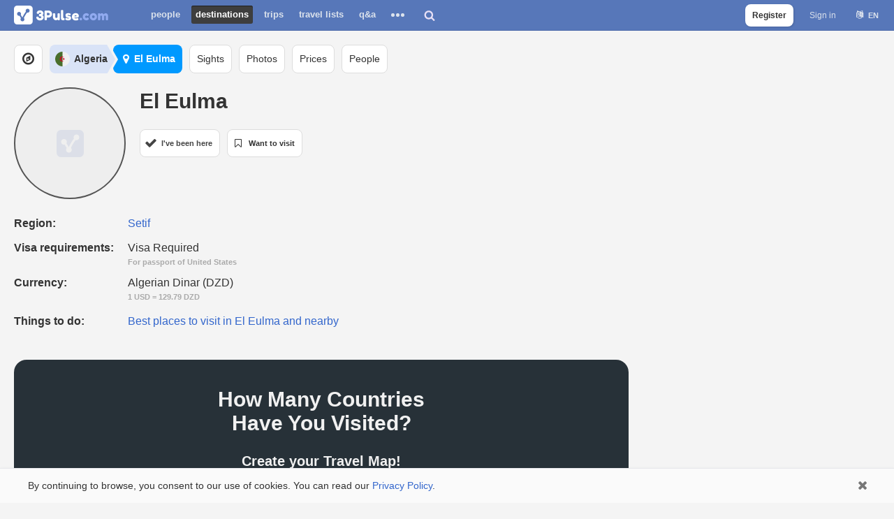

--- FILE ---
content_type: image/svg+xml
request_url: https://3pulse.com/icons/sc/96/icon.svg
body_size: 1502
content:
<svg id="_x33_0" enable-background="new 0 0 64 64" height="512" viewBox="0 0 64 64" width="512" xmlns="http://www.w3.org/2000/svg"><g><g><g><path d="m62 59v2c0 .55-.45 1-1 1h-58c-.55 0-1-.45-1-1v-2c0-.55.45-1 1-1h1 56 1c.55 0 1 .45 1 1z" fill="#969faa"/></g><g><path d="m60 55v3h-56v-3c0-.55.45-1 1-1h1 4 4 4 4 10 3 5 6 6 6 1c.55 0 1 .45 1 1z" fill="#aab2bd"/></g><g><path d="m34.35 51.4.65 2.6h-3l-2.73-2.18.73-.49 1.54-1.02c.3-.2.65-.31 1.02-.31.58 0 1.1.27 1.43.7.17.2.29.44.36.7z" fill="#ffeaa7"/></g><g><path d="m32 54h-10l.81-3.24c.11-.45.51-.76.97-.76h2.22.65c.23 0 .45.08.62.22l2 1.6z" fill="#fcd770"/></g><g><path d="m32.56 50c-.37 0-.72.11-1.02.31l-1.54 1.02v-15.33h4v14.69l-.01.01c-.33-.43-.85-.7-1.43-.7z" fill="#ffeaa7"/></g><g><path d="m30 36v15.33l-.73.49-2-1.6c-.17-.14-.39-.22-.62-.22h-.65v-14z" fill="#ffeaa7"/></g><g><path d="m34 32v4h-4-4v-4z" fill="#fcd770"/></g><g><path d="m26 32v18h-2.22c-.46 0-.86.31-.97.76l-.81 3.24v-7-3.76-11.24z" fill="#fcd770"/></g><g><path d="m22 36v7.24c0-.74-.47-1.4-1.18-1.63l-2.82-.94v-8.67h4z" fill="#fcd770"/></g><g><path d="m26 29v3h-4-4v-4h7c.55 0 1 .45 1 1z" fill="#ffeaa7"/></g><g><path d="m22 43.24v3.76l-4-1.5-4-1.5v-2.28c0-.95.77-1.72 1.72-1.72.19 0 .37.03.54.09l1.74.58 2.82.94c.71.23 1.18.89 1.18 1.63z" fill="#ffeaa7"/></g><g><path d="m22 47v7h-4v-8.5z" fill="#fcd770"/></g><g><path d="m18 45.5v8.5h-4v-10z" fill="#fcd770"/></g><g><path d="m18 32v8.67l-1.74-.58c-.17-.06-.35-.09-.54-.09-.95 0-1.72.77-1.72 1.72v-19.72h4v6z" fill="#fcd770"/></g><g><path d="m6 22h4v32h-4z" fill="#fcd770"/></g><g><path d="m14 44v10h-4v-32h-4v-8.32c0-.93.75-1.68 1.68-1.68.21 0 .42.04.62.12l8.65 3.46c.63.25 1.05.87 1.05 1.56v4.86h-4v19.72z" fill="#ffeaa7"/></g><g><path d="m32 6h28v8h-28z" fill="#dfb28b"/></g><g><path d="m62 3v2c0 .55-.45 1-1 1h-1-28-1c-.55 0-1-.45-1-1v-2c0-.55.45-1 1-1h30c.55 0 1 .45 1 1z" fill="#cf9e76"/></g><g><path d="m62 15v2c0 .55-.45 1-1 1h-1-10-8-10-1c-.55 0-1-.45-1-1v-2c0-.55.45-1 1-1h1 28 1c.55 0 1 .45 1 1z" fill="#cf9e76"/></g><g><path d="m40 22v32h-5l-.65-2.6c-.07-.26-.19-.5-.36-.7l.01-.01v-14.69-4-10z" fill="#ccd1d9"/></g><g><path d="m58 22v32h-6v-6l1.71-1.71c.18-.18.29-.44.29-.7v-.59c0-.55-.45-1-1-1h-1v-22z" fill="#ccd1d9"/></g><g><path d="m46 48h6v6h-6z" fill="#ccd1d9"/></g><g><path d="m53 44c.55 0 1 .45 1 1v.59c0 .26-.11.52-.29.7l-1.71 1.71h-6l-1.71-1.71c-.18-.18-.29-.44-.29-.7v-.59c0-.55.45-1 1-1h7z" fill="#aab2bd"/></g><g><path d="m50 18h10v1.59c0 .26-.11.52-.29.7l-1.71 1.71h-6l-1.71-1.71c-.18-.18-.29-.44-.29-.7z" fill="#aab2bd"/></g><g><path d="m32 18h10v1.59c0 .26-.11.52-.29.7l-1.71 1.71h-6l-1.71-1.71c-.18-.18-.29-.44-.29-.7z" fill="#aab2bd"/></g></g><g><path d="m63 5v-2c0-1.103-.897-2-2-2h-30c-1.103 0-2 .897-2 2v2c0 1.103.897 2 2 2v6c-1.103 0-2 .897-2 2v2c0 1.103.897 2 2 2v.586c0 .526.213 1.042.586 1.414l1.414 1.414v8.586h-6v-2c0-1.103-.897-2-2-2h-6v-9.864c0-1.101-.661-2.077-1.683-2.486l-8.647-3.459c-.318-.127-.652-.191-.993-.191-1.476 0-2.677 1.201-2.677 2.677v39.323c-1.103 0-2 .897-2 2v2c-1.103 0-2 .897-2 2v2c0 1.103.897 2 2 2h58c1.103 0 2-.897 2-2v-2c0-1.103-.897-2-2-2v-2c0-1.103-.897-2-2-2v-30.586l1.414-1.414c.373-.372.586-.888.586-1.414v-.586c1.103 0 2-.897 2-2v-2c0-1.103-.897-2-2-2v-6c1.103 0 2-.897 2-2zm-32-2h30l.001 2h-30.001zm10 16v.586l-1.414 1.414h-5.172l-1.414-1.414v-.586zm6 34v-4h4v4zm4.586-6h-5.172l-1.414-1.414v-.586h8v.586zm-2-26 1.414 1.414v20.586h-6c-1.103 0-2 .897-2 2v.586c0 .526.213 1.042.586 1.414l1.414 1.414v4.586h-4v-30.586l1.414-1.414c.373-.372.586-.888.586-1.414v-.586h6v.586c0 .526.213 1.042.586 1.414zm-16.586 28.037c-.144-.022-.291-.037-.441-.037-.556 0-1.095.162-1.559.466v-12.466h2zm-4 1.282-1.102-.882c-.261-.209-.571-.347-.898-.405v-12.032h2zm-4-1.319h-1.219c-.276 0-.539.062-.781.165v-12.165h2zm-2-14v-2h2v2zm-2 5.613-2-.667v-6.946h2zm-4-1.334-.423-.141c-.279-.092-.567-.138-.856-.138-.251 0-.49.045-.721.109v-16.109h2zm-1.051 1.757 4.558 1.52c.295.098.493.374.493.684v2.317l-6-2.25v-1.586c0-.475.505-.827.949-.685zm-.949 4.407 2 .75v6.807h-2zm4 1.5 2 .75v5.307h-2zm4.781 4.057h2.869l2.5 2h-5.868zm8.57 2-1.386-1.108 1.124-.75c.461-.309 1.154-.041 1.29.499l.34 1.359zm3.43 0-.461-1.844c-.069-.274-.182-.526-.32-.759v-27.397h4v30zm-2.781-20v2h-6v-2zm-8-4v2h-6v-2zm-17.072-15.951 8.646 3.458c.259.103.426.35.426.629v3.864h-4v32h-2v-32h-4v-7.323c0-.459.497-.8.928-.628zm-.928 9.951h2v30h-2zm54.001 38h-58.001v-2h58zm-56.001-4v-2h54v2zm48-4v-4.586l1.414-1.414c.373-.372.586-.888.586-1.414v-.586c0-1.103-.897-2-2-2v-20h4v30zm6-33.414-1.414 1.414h-5.172l-1.414-1.414v-.586h8zm2.001-2.586h-30.001v-2h30zm-2.001-4h-26v-6h26z"/><path d="m37 9h2v2h-2z"/><path d="m41 9h2v2h-2z"/><path d="m45 9h2v2h-2z"/><path d="m49 9h2v2h-2z"/><path d="m53 9h2v2h-2z"/></g></g></svg>